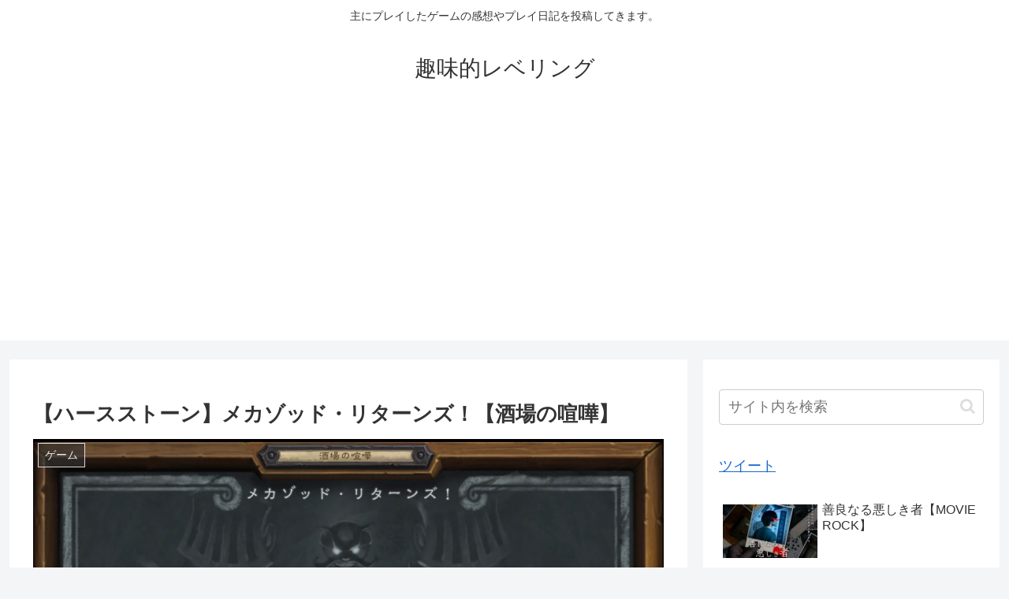

--- FILE ---
content_type: text/html; charset=utf-8
request_url: https://www.google.com/recaptcha/api2/aframe
body_size: 267
content:
<!DOCTYPE HTML><html><head><meta http-equiv="content-type" content="text/html; charset=UTF-8"></head><body><script nonce="nNNk-uti2X0JztW9IH03cQ">/** Anti-fraud and anti-abuse applications only. See google.com/recaptcha */ try{var clients={'sodar':'https://pagead2.googlesyndication.com/pagead/sodar?'};window.addEventListener("message",function(a){try{if(a.source===window.parent){var b=JSON.parse(a.data);var c=clients[b['id']];if(c){var d=document.createElement('img');d.src=c+b['params']+'&rc='+(localStorage.getItem("rc::a")?sessionStorage.getItem("rc::b"):"");window.document.body.appendChild(d);sessionStorage.setItem("rc::e",parseInt(sessionStorage.getItem("rc::e")||0)+1);localStorage.setItem("rc::h",'1769070750324');}}}catch(b){}});window.parent.postMessage("_grecaptcha_ready", "*");}catch(b){}</script></body></html>